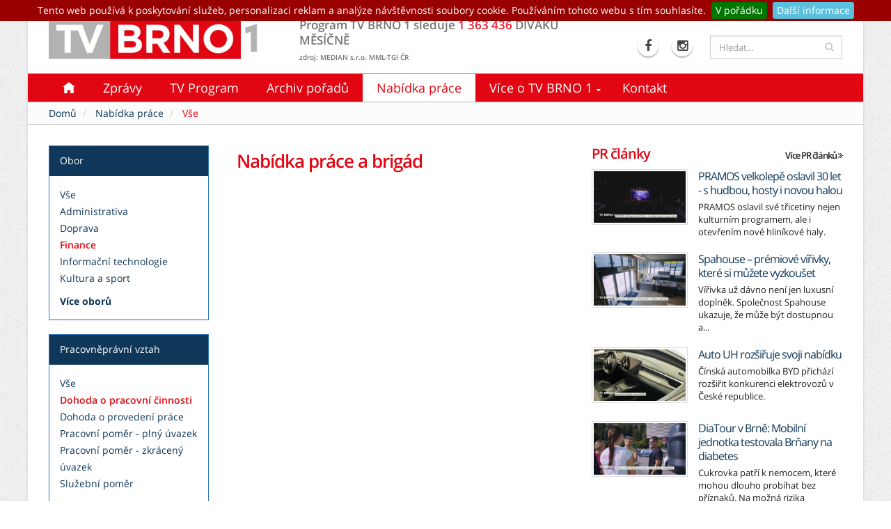

--- FILE ---
content_type: text/html; charset=UTF-8
request_url: https://tvbrno1.cz/nabidka-prace?o=finance&p=dohoda-o-pracovni-cinnosti&v=nizsi-stredni-odborne
body_size: 9702
content:
<!DOCTYPE html>
<html lang="cs" class="boxed">
    <head>
        <meta name="keywords" content="nabídka práce, brigády, volná pracovní místa, nabídka zaměstnání">
        <meta name="description" content="Nabídka práce a brigád v oboru Finance v pracovněprávním vztahu Dohoda o pracovní činnosti při vzdělání Nižší střední odborné.">
        <meta property="og:url" content="https://tvbrno1.cz/nabidka-prace">
        <meta property="og:type" content="website">
        <meta property="og:site_name" content="tvbrno1.cz">
        <meta property="og:title" content="Finance | Dohoda o pracovní činnosti | Nižší střední odborné | Nabídka práce a brigád | TV BRNO 1">
        <meta property="og:description" content="Nabídka práce a brigád v oboru Finance v pracovněprávním vztahu Dohoda o pracovní činnosti při vzdělání Nižší střední odborné.">
        <meta property="og:image" content="https://tvbrno1.cz/data/microformats/joboffers.png">
        <meta charset="UTF-8">
        <meta name="viewport" content="width=device-width, minimum-scale=1.0, maximum-scale=1.0, user-scalable=no">
        <meta name="X-UA-Compatible" content="IE=edge">
        <meta name="application-name" content="TV BRNO 1">
        <meta name="author" content="Brno TV, s.r.o.">
        <meta name="robots" content="index,follow">
        <meta name="googlebot" content="index,follow">
        <meta name="fb:app_id" content="517594461777840">
        <title>Finance | Dohoda o pracovní činnosti | Nižší střední odborné | Nabídka práce a brigád | TV BRNO 1</title>
    <script async src="//pagead2.googlesyndication.com/pagead/js/adsbygoogle.js"></script>
    <script>
      (adsbygoogle = window.adsbygoogle || []).push({
        google_ad_client: "ca-pub-4331801623310997",
        enable_page_level_ads: true
      });
    </script>
            <link href="/images/icons/apple-touch-icon.png" rel="apple-touch-icon">
        <link href="/images/icons/icon.svg" rel="mask-icon" color="#0F3759">
        <link href="/images/icons/icon.png" rel="icon">
        <link href="/vendor/web/bootstrap/css/bootstrap.min.css" media="screen" rel="stylesheet" type="text/css">
        <link href="/vendor/web/font-awesome/css/font-awesome.min.css" media="screen" rel="stylesheet" type="text/css">
        <link href="/vendor/font-google/font-google.css" media="screen" rel="stylesheet" type="text/css">
        <link href="/vendor/flag-icon/css/flag-icon.min.css" media="screen" rel="stylesheet" type="text/css">
        <link href="/vendor/web/owl.carousel/assets/owl.carousel.min.css" media="screen" rel="stylesheet" type="text/css">
        <link href="/vendor/web/owl.carousel/assets/owl.theme.default.min.css" media="screen" rel="stylesheet" type="text/css">
        <link href="/vendor/web/magnific-popup/magnific-popup.min.css" media="screen" rel="stylesheet" type="text/css">
        <link href="/stylesheets/web/min/theme.min.css" media="screen" rel="stylesheet" type="text/css">
        <link href="/stylesheets/web/min/theme-elements.min.css" media="screen" rel="stylesheet" type="text/css">
        <link href="/stylesheets/web/min/theme-blog.min.css" media="screen" rel="stylesheet" type="text/css">
        <link href="/stylesheets/web/min/theme-shop.min.css" media="screen" rel="stylesheet" type="text/css">
        <link href="/stylesheets/web/min/theme-animate.min.css" media="screen" rel="stylesheet" type="text/css">
        <link href="/vendor/web/rs-plugin/css/settings.min.css" media="screen" rel="stylesheet" type="text/css">
        <link href="/vendor/web/rs-plugin/css/layers.min.css" media="screen" rel="stylesheet" type="text/css">
        <link href="/vendor/web/rs-plugin/css/navigation.min.css" media="screen" rel="stylesheet" type="text/css">
        <link href="/vendor/web/circle-flip-slideshow/css/component.min.css" media="screen" rel="stylesheet" type="text/css">
        <link href="/vendor/web/jquery.cookiebar/jquery.cookiebar.css" media="screen" rel="stylesheet" type="text/css">
        <link href="/stylesheets/web/min/colors.min.css" media="screen" rel="stylesheet" type="text/css">
        <link href="/stylesheets/web/custom.css?ver=1.1.17" media="screen" rel="stylesheet" type="text/css">        <script type="text/javascript" src="/vendor/web/jquery/jquery.min.js"></script>
        <script type="text/javascript" src="/vendor/web/bootstrap/js/bootstrap.min.js"></script>
        <script type="text/javascript" src="/vendor/web/modernizr/modernizr.min.js"></script>
    </head>
    <body>

		<!-- (c) 2016 Gemius SA / gemiusHeatMap / vaclav.korytar -->
		<!--<script type="text/javascript">
			var ghmxy_type = 'absolute';
			var ghmxy_align = 'center';
			var ghmxy_identifier = 'ciVLAEu29.Nu.kR1AueATpRp.j0Gvrs5YHWWo3zJbND.k7';
			var ghmxy_hitcollector = 'pro.hit.gemius.pl';
		</script>
		<script async type="text/javascript" src="https://pro.hit.gemius.pl/hmapxy.js"></script>-->

		
		<div class="body">
			<header id="header" class="header-no-border-bottom">
				<div class="header-body">

					
					<div class="header-container container">
						<div class="header-row">
							<div class="header-column">

								<div class="header-logo hidden-xs mt-xs mb-xs">
									<a href="/">
										<img class="img-responsive" alt="TV BRNO 1" width="300" data-sticky-width="187" data-sticky-height="40" data-sticky-top="33" src="/images/layout/header/logo.png">
									</a>
								</div>
                                <div class="header-text hidden-xs hidden-sm">
                                    Program TV BRNO 1 sleduje <span class="red">1 363 436</span> DIVÁKŮ MĚSÍČNĚ
                                    <br>
                                    <small>zdroj: MEDIAN s.r.o. MML-TGI ČR</small>
                                </div>

							</div>
							<div class="header-column">
								<div class="header-row">

									<div class="header-search">
                    					<div class="search">
                    						<form id="searchForm" action="/hledani" method="get">
                    							<div class="input-group">
                    								<input type="text" class="form-control search" name="q" id="q" placeholder="Hledat..." required>
                    								<span class="input-group-btn">
                    									<button class="btn btn-default" type="submit"><i class="fa fa-search"></i></button>
                    								</span>
                    							</div>
                    						</form>
                    					</div>
									</div>

                					<ul class="header-social-icons social-icons hidden-xs">
                                        <li class="social-icons-facebook"><a href="https://www.facebook.com/TVBrno1" target="_blank" data-placement="bottom" data-tooltip title="Facebook"><i class="fa fa-facebook"></i></a></li>
                                        <!--<li class="social-icons-youtube"><a href="https://www.youtube.com/channel/UCxjM-igeoD-3ot0AYsDCLRw/videos" target="_blank" data-placement="bottom" data-tooltip title="YouTube"><i class="fa fa-youtube-play"></i></a></li>-->
                                        <li class="social-icons-instagram">
                                            <a href="https://www.instagram.com/tvbrno1/" target="_blank" title="Instagram">
                                                <i class="fa fa-instagram"></i>
                                            </a>
                                        </li>
                                    </ul>

								</div>
								<div class="header-row hidden-xs hidden-sm">
									<nav class="header-nav-top">
            					    	                                    	
<ul class="nav nav-pills" id="secNav">
	</ul>									</nav>
								</div>
							</div>
						</div>
					</div>

					<div class="header-container header-nav header-nav-bar">
						<div class="container">
							<button class="btn header-btn-collapse-nav" data-toggle="collapse" data-target=".header-nav-main">
								<i class="fa fa-bars"></i>
							</button>
                            <!-- <a href="/" class="hidden-md hidden-lg hidden-xl">
								<img class="img-responsive" alt="TV BRNO 1" width="331" height="70" data-sticky-width="187" data-sticky-height="40" data-sticky-top="33" src="/images/layout/header/logo.png">
                            </a> -->
                            <a href="/" class="hidden-md hidden-lg hidden-xl">
								<img class="mt-md" alt="TV BRNO 1"  height="33" src="/images/layout/header/logo.png" style="display: none;" />
                            </a>
							<div class="header-nav-main header-nav-main-light header-nav-main-effect-1 header-nav-main-sub-effect-1 collapse">
								<nav>
                                            							
<ul class="nav nav-pills mainNav">
									    <li id="live" class="">
	                <a href="/" >
	                    	                    <div class="home"></div>	                </a>
	            </li>
																            	                	            	                	            	                	            	            			    	<li id="news" class="">
		                <a href="/zpravy" >
		                    		                    Zprávy		                </a>
		            </li>
			    														    <li id="menu-program" class="">
	                <a href="/program" >
	                    	                    TV Program	                </a>
	            </li>
																            	                	            	                	            	                	            	                	            	                	            	                	            	                	            	                	            	                	            	                	            	                	            	                	            	                	            	                	            	                	            	                	            	                	            	                	            	            			    	<li id="shows" class="">
		                <a href="/porady" >
		                    		                    Archiv pořadů		                </a>
		            </li>
			    																						            	                	            	                	            	            			    	<li id="section-joboffers" class=" active">
		                <a href="/nabidka-prace" >
		                    		                    Nabídka práce		                </a>
		            </li>
			    																            	                	                    	                	            	                	                    	                	            	                	                    	                	            	            	            	<li class="dropdown ">
                        <a class="dropdown-toggle" data-toggle="dropdown" href="/vice-o-tv-brno-1" >
                    	                           	Více o TV BRNO 1                    	</a>
                    	<ul class="dropdown-menu">
                        	                        								    				                                                    			    <li class="">
                        	                <a href="/o-nas" >
                        	                                            	                    O nás                        	                </a>
                        	            </li>
                        									    	                        	                        								    				                                                    			    <li class="">
                        	                <a href="/jak-naladit" >
                        	                                            	                    Jak naladit                        	                </a>
                        	            </li>
                        									    	                        	                        								    				                                                    			    <li class="">
                        	                <a href="https://gamma.app/docs/Onas-verze-2-6glti2otoyrphc5"  target="_blank">
                        	                                            	                    Reklama                        	                </a>
                        	            </li>
                        									    	                        	                    	</ul>
                	</li>
			    																	    <li id="page-4" class="">
	                <a href="/kontakt" >
	                    	                    Kontakt	                </a>
	            </li>
																					</ul>								</nav>
																															</div>
						</div>
					</div>
				</div>
			</header>

			<div role="main" class="main">
				<section class="page-header page-header-light">
	<div class="container">
		<div class="row">
			<div class="col-md-12">
				<span class="title pull-right"></span>
				<ul class="breadcrumb breadcrumb-valign-mid">
                        <li>
                <a href="/" title="">Domů</a>
            </li>
        	                    <li>
                <a href="/nabidka-prace" title="">Nabídka práce</a>
            </li>
        	                    <li class="active">
            	                	Vše                            </li>
        	</ul>			</div>
		</div>
	</div>
</section>
<div class="container">
    <div class="row">
        <div class="col-md-8">
            <div class="row">
                <div class="col-md-4 hidden-xs">
                        <div class="panel panel-primary">
        <div class="panel-heading panel-fix">
            Obor
        </div>
        <div class="panel-body">
            <ul class="list-unstyled">
                <li>
                    <a href="/nabidka-prace">
                        Vše
                    </a>
                </li>
                                                        <li>
                        <a href="/nabidka-prace?o=administrativa&p=dohoda-o-pracovni-cinnosti&v=nizsi-stredni-odborne">
                            Administrativa                        </a>
                    </li>
                                                        <li>
                        <a href="/nabidka-prace?o=doprava&p=dohoda-o-pracovni-cinnosti&v=nizsi-stredni-odborne">
                            Doprava                        </a>
                    </li>
                                                        <li class="active">
                        <a href="/nabidka-prace?p=dohoda-o-pracovni-cinnosti&v=nizsi-stredni-odborne">
                            Finance                        </a>
                    </li>
                                                        <li>
                        <a href="/nabidka-prace?o=informacni-technologie&p=dohoda-o-pracovni-cinnosti&v=nizsi-stredni-odborne">
                            Informační technologie                        </a>
                    </li>
                                                        <li>
                        <a href="/nabidka-prace?o=kultura-a-sport&p=dohoda-o-pracovni-cinnosti&v=nizsi-stredni-odborne">
                            Kultura a sport                        </a>
                    </li>
                                <div id="moreOboryCinnostiVm" class="collapse" style="-webkit-padding-start: 0; list-style: none; padding-left: 0;">
                                                                    <li>
                            <a href="/nabidka-prace?o=management&p=dohoda-o-pracovni-cinnosti&v=nizsi-stredni-odborne">
                                Management                            </a>
                        </li>
                                                                    <li>
                            <a href="/nabidka-prace?o=obchod-a-cestovni-ruch&p=dohoda-o-pracovni-cinnosti&v=nizsi-stredni-odborne">
                                Obchod a cestovní ruch                            </a>
                        </li>
                                                                    <li>
                            <a href="/nabidka-prace?o=obrana-a-ochrana&p=dohoda-o-pracovni-cinnosti&v=nizsi-stredni-odborne">
                                Obrana a ochrana                            </a>
                        </li>
                                                                    <li>
                            <a href="/nabidka-prace?o=pravo&p=dohoda-o-pracovni-cinnosti&v=nizsi-stredni-odborne">
                                Právo                            </a>
                        </li>
                                                                    <li>
                            <a href="/nabidka-prace?o=sluzby&p=dohoda-o-pracovni-cinnosti&v=nizsi-stredni-odborne">
                                Služby                            </a>
                        </li>
                                                                    <li>
                            <a href="/nabidka-prace?o=stavebnictvi&p=dohoda-o-pracovni-cinnosti&v=nizsi-stredni-odborne">
                                Stavebnictví                            </a>
                        </li>
                                                                    <li>
                            <a href="/nabidka-prace?o=vychova-a-vzdelavani&p=dohoda-o-pracovni-cinnosti&v=nizsi-stredni-odborne">
                                Výchova a vzdělávání                            </a>
                        </li>
                                                                    <li>
                            <a href="/nabidka-prace?o=vyroba-a-provoz&p=dohoda-o-pracovni-cinnosti&v=nizsi-stredni-odborne">
                                Výroba a provoz                            </a>
                        </li>
                                                                    <li>
                            <a href="/nabidka-prace?o=veda-a-vyzkum&p=dohoda-o-pracovni-cinnosti&v=nizsi-stredni-odborne">
                                Věda a výzkum                            </a>
                        </li>
                                                                    <li>
                            <a href="/nabidka-prace?o=zdravotnictvi&p=dohoda-o-pracovni-cinnosti&v=nizsi-stredni-odborne">
                                Zdravotnictví                            </a>
                        </li>
                                                                    <li>
                            <a href="/nabidka-prace?o=zemedelstvi-a-lesnictvi&p=dohoda-o-pracovni-cinnosti&v=nizsi-stredni-odborne">
                                Zemědělství a lesnictví                            </a>
                        </li>
                                    </div>
            </ul>
            <a id="btnOboryCinnostiVm" class="coll text-weight-bold coll-pointer" data-toggle="collapse" href="#moreOboryCinnostiVm">
                Více oborů
            </a>
        </div>
    </div>
    <div class="panel panel-primary">
        <div class="panel-heading panel-fix">
            Pracovněprávní vztah
        </div>
        <div class="panel-body">
            <ul class="list-unstyled mb-none">
                <li>
                    <a href="/nabidka-prace">
                        Vše
                    </a>
                </li>
                                                        <li class="active">
                        <a href="/nabidka-prace?p=dohoda-o-pracovni-cinnosti&v=nizsi-stredni-odborne">
                            Dohoda o pracovní činnosti                        </a>
                    </li>
                                                        <li>
                        <a href="/nabidka-prace?o=dohoda-o-pracovni-cinnosti&p=dohoda-o-provedeni-prace&v=nizsi-stredni-odborne">
                            Dohoda o provedení práce                        </a>
                    </li>
                                                        <li>
                        <a href="/nabidka-prace?o=dohoda-o-pracovni-cinnosti&p=pracovni-pomer--plny-uvazek&v=nizsi-stredni-odborne">
                            Pracovní poměr - plný úvazek                        </a>
                    </li>
                                                        <li>
                        <a href="/nabidka-prace?o=dohoda-o-pracovni-cinnosti&p=pracovni-pomer--zkraceny-uvazek&v=nizsi-stredni-odborne">
                            Pracovní poměr - zkrácený úvazek                        </a>
                    </li>
                                                        <li>
                        <a href="/nabidka-prace?o=dohoda-o-pracovni-cinnosti&p=sluzebni-pomer&v=nizsi-stredni-odborne">
                            Služební poměr                        </a>
                    </li>
                            </ul>
        </div>
    </div>
    <div class="panel panel-primary">
        <div class="panel-heading panel-fix">
            Vzdělání
        </div>
        <div class="panel-body">
            <ul class="list-unstyled">
                <li>
                    <a href="/nabidka-prace">
                        Vše
                    </a>
                </li>
                                                        <li>
                        <a href="/nabidka-prace?o=finance&p=dohoda-o-pracovni-cinnosti&v=bez-vzdelani">
                            Bez vzdělání                        </a>
                    </li>
                                                        <li>
                        <a href="/nabidka-prace?o=finance&p=dohoda-o-pracovni-cinnosti&v=nezadano">
                            Nezadáno                        </a>
                    </li>
                                                        <li>
                        <a href="/nabidka-prace?o=finance&p=dohoda-o-pracovni-cinnosti&v=neuplne-zakladni">
                            Neúplné základní                        </a>
                    </li>
                                                        <li>
                        <a href="/nabidka-prace?o=finance&p=dohoda-o-pracovni-cinnosti&v=nizsi-stredni">
                            Nižší střední                        </a>
                    </li>
                                                        <li class="active">
                        <a href="/nabidka-prace?p=dohoda-o-pracovni-cinnosti&v=nizsi-stredni-odborne">
                            Nižší střední odborné                        </a>
                    </li>
                                <div id="moreVzdelani" class="collapse" style="-webkit-padding-start: 0; list-style: none; padding-left: 0;">
                                                                    <li>
                            <a href="/nabidka-prace?o=finance&p=dohoda-o-pracovni-cinnosti&v=stredni-odborne-vyucen">
                                Střední odborné (vyučen)                            </a>
                        </li>
                                                                    <li>
                            <a href="/nabidka-prace?o=finance&p=dohoda-o-pracovni-cinnosti&v=stredni-odborne-bez-maturity-a-bez-vyuceni">
                                Střední odborné bez maturity a bez vyučení                            </a>
                        </li>
                                                                    <li>
                            <a href="/nabidka-prace?o=finance&p=dohoda-o-pracovni-cinnosti&v=vyssi-odborne">
                                Vyšší odborné                            </a>
                        </li>
                                                                    <li>
                            <a href="/nabidka-prace?o=finance&p=dohoda-o-pracovni-cinnosti&v=vyssi-odborne-vzdelani-v%C2%A0konzervatori">
                                Vyšší odborné vzdělání v konzervatoři                            </a>
                        </li>
                                                                    <li>
                            <a href="/nabidka-prace?o=finance&p=dohoda-o-pracovni-cinnosti&v=vs-bakalarske">
                                VŠ Bakalářské                            </a>
                        </li>
                                                                    <li>
                            <a href="/nabidka-prace?o=finance&p=dohoda-o-pracovni-cinnosti&v=vs-doktorske-vedecka-vychova">
                                VŠ Doktorské (vědecká výchova)                            </a>
                        </li>
                                                                    <li>
                            <a href="/nabidka-prace?o=finance&p=dohoda-o-pracovni-cinnosti&v=vs-magisterske">
                                VŠ magisterské                            </a>
                        </li>
                                                                    <li>
                            <a href="/nabidka-prace?o=finance&p=dohoda-o-pracovni-cinnosti&v=zakladni-%2B-prakticka-skola">
                                Základní + praktická škola                            </a>
                        </li>
                                                                    <li>
                            <a href="/nabidka-prace?o=finance&p=dohoda-o-pracovni-cinnosti&v=uso-vyuceni-s-maturitou">
                                ÚSO (vyučení s maturitou)                            </a>
                        </li>
                                                                    <li>
                            <a href="/nabidka-prace?o=finance&p=dohoda-o-pracovni-cinnosti&v=uso-s-maturitou-bez-vyuceni">
                                ÚSO s maturitou (bez vyučení)                            </a>
                        </li>
                                                                    <li>
                            <a href="/nabidka-prace?o=finance&p=dohoda-o-pracovni-cinnosti&v=usv-s-maturitou">
                                ÚSV s maturitou                            </a>
                        </li>
                                    </div>
            </ul>
            <a id="btnVzdelani" class="coll text-weight-bold coll-pointer" data-toggle="collapse" data-target="#moreVzdelani">
                Více vzdělání
            </a>
        </div>
    </div>
                </div>
                <div class="col-md-8">
                                        <div class="col-xs-12 hidden-sm hidden-md hidden-lg hidden-xl">
                            <div class="panel panel-primary">
        <div class="panel-heading panel-fix">
            Obor
        </div>
        <div class="panel-body">
            <ul class="list-unstyled">
                <li>
                    <a href="/nabidka-prace">
                        Vše
                    </a>
                </li>
                                                        <li>
                        <a href="/nabidka-prace?o=administrativa&p=dohoda-o-pracovni-cinnosti&v=nizsi-stredni-odborne">
                            Administrativa                        </a>
                    </li>
                                                        <li>
                        <a href="/nabidka-prace?o=doprava&p=dohoda-o-pracovni-cinnosti&v=nizsi-stredni-odborne">
                            Doprava                        </a>
                    </li>
                                                        <li class="active">
                        <a href="/nabidka-prace?p=dohoda-o-pracovni-cinnosti&v=nizsi-stredni-odborne">
                            Finance                        </a>
                    </li>
                                                        <li>
                        <a href="/nabidka-prace?o=informacni-technologie&p=dohoda-o-pracovni-cinnosti&v=nizsi-stredni-odborne">
                            Informační technologie                        </a>
                    </li>
                                                        <li>
                        <a href="/nabidka-prace?o=kultura-a-sport&p=dohoda-o-pracovni-cinnosti&v=nizsi-stredni-odborne">
                            Kultura a sport                        </a>
                    </li>
                                <div id="moreOboryCinnostiVm" class="collapse" style="-webkit-padding-start: 0; list-style: none; padding-left: 0;">
                                                                    <li>
                            <a href="/nabidka-prace?o=management&p=dohoda-o-pracovni-cinnosti&v=nizsi-stredni-odborne">
                                Management                            </a>
                        </li>
                                                                    <li>
                            <a href="/nabidka-prace?o=obchod-a-cestovni-ruch&p=dohoda-o-pracovni-cinnosti&v=nizsi-stredni-odborne">
                                Obchod a cestovní ruch                            </a>
                        </li>
                                                                    <li>
                            <a href="/nabidka-prace?o=obrana-a-ochrana&p=dohoda-o-pracovni-cinnosti&v=nizsi-stredni-odborne">
                                Obrana a ochrana                            </a>
                        </li>
                                                                    <li>
                            <a href="/nabidka-prace?o=pravo&p=dohoda-o-pracovni-cinnosti&v=nizsi-stredni-odborne">
                                Právo                            </a>
                        </li>
                                                                    <li>
                            <a href="/nabidka-prace?o=sluzby&p=dohoda-o-pracovni-cinnosti&v=nizsi-stredni-odborne">
                                Služby                            </a>
                        </li>
                                                                    <li>
                            <a href="/nabidka-prace?o=stavebnictvi&p=dohoda-o-pracovni-cinnosti&v=nizsi-stredni-odborne">
                                Stavebnictví                            </a>
                        </li>
                                                                    <li>
                            <a href="/nabidka-prace?o=vychova-a-vzdelavani&p=dohoda-o-pracovni-cinnosti&v=nizsi-stredni-odborne">
                                Výchova a vzdělávání                            </a>
                        </li>
                                                                    <li>
                            <a href="/nabidka-prace?o=vyroba-a-provoz&p=dohoda-o-pracovni-cinnosti&v=nizsi-stredni-odborne">
                                Výroba a provoz                            </a>
                        </li>
                                                                    <li>
                            <a href="/nabidka-prace?o=veda-a-vyzkum&p=dohoda-o-pracovni-cinnosti&v=nizsi-stredni-odborne">
                                Věda a výzkum                            </a>
                        </li>
                                                                    <li>
                            <a href="/nabidka-prace?o=zdravotnictvi&p=dohoda-o-pracovni-cinnosti&v=nizsi-stredni-odborne">
                                Zdravotnictví                            </a>
                        </li>
                                                                    <li>
                            <a href="/nabidka-prace?o=zemedelstvi-a-lesnictvi&p=dohoda-o-pracovni-cinnosti&v=nizsi-stredni-odborne">
                                Zemědělství a lesnictví                            </a>
                        </li>
                                    </div>
            </ul>
            <a id="btnOboryCinnostiVm" class="coll text-weight-bold coll-pointer" data-toggle="collapse" href="#moreOboryCinnostiVm">
                Více oborů
            </a>
        </div>
    </div>
    <div class="panel panel-primary">
        <div class="panel-heading panel-fix">
            Pracovněprávní vztah
        </div>
        <div class="panel-body">
            <ul class="list-unstyled mb-none">
                <li>
                    <a href="/nabidka-prace">
                        Vše
                    </a>
                </li>
                                                        <li class="active">
                        <a href="/nabidka-prace?p=dohoda-o-pracovni-cinnosti&v=nizsi-stredni-odborne">
                            Dohoda o pracovní činnosti                        </a>
                    </li>
                                                        <li>
                        <a href="/nabidka-prace?o=dohoda-o-pracovni-cinnosti&p=dohoda-o-provedeni-prace&v=nizsi-stredni-odborne">
                            Dohoda o provedení práce                        </a>
                    </li>
                                                        <li>
                        <a href="/nabidka-prace?o=dohoda-o-pracovni-cinnosti&p=pracovni-pomer--plny-uvazek&v=nizsi-stredni-odborne">
                            Pracovní poměr - plný úvazek                        </a>
                    </li>
                                                        <li>
                        <a href="/nabidka-prace?o=dohoda-o-pracovni-cinnosti&p=pracovni-pomer--zkraceny-uvazek&v=nizsi-stredni-odborne">
                            Pracovní poměr - zkrácený úvazek                        </a>
                    </li>
                                                        <li>
                        <a href="/nabidka-prace?o=dohoda-o-pracovni-cinnosti&p=sluzebni-pomer&v=nizsi-stredni-odborne">
                            Služební poměr                        </a>
                    </li>
                            </ul>
        </div>
    </div>
    <div class="panel panel-primary">
        <div class="panel-heading panel-fix">
            Vzdělání
        </div>
        <div class="panel-body">
            <ul class="list-unstyled">
                <li>
                    <a href="/nabidka-prace">
                        Vše
                    </a>
                </li>
                                                        <li>
                        <a href="/nabidka-prace?o=finance&p=dohoda-o-pracovni-cinnosti&v=bez-vzdelani">
                            Bez vzdělání                        </a>
                    </li>
                                                        <li>
                        <a href="/nabidka-prace?o=finance&p=dohoda-o-pracovni-cinnosti&v=nezadano">
                            Nezadáno                        </a>
                    </li>
                                                        <li>
                        <a href="/nabidka-prace?o=finance&p=dohoda-o-pracovni-cinnosti&v=neuplne-zakladni">
                            Neúplné základní                        </a>
                    </li>
                                                        <li>
                        <a href="/nabidka-prace?o=finance&p=dohoda-o-pracovni-cinnosti&v=nizsi-stredni">
                            Nižší střední                        </a>
                    </li>
                                                        <li class="active">
                        <a href="/nabidka-prace?p=dohoda-o-pracovni-cinnosti&v=nizsi-stredni-odborne">
                            Nižší střední odborné                        </a>
                    </li>
                                <div id="moreVzdelani" class="collapse" style="-webkit-padding-start: 0; list-style: none; padding-left: 0;">
                                                                    <li>
                            <a href="/nabidka-prace?o=finance&p=dohoda-o-pracovni-cinnosti&v=stredni-odborne-vyucen">
                                Střední odborné (vyučen)                            </a>
                        </li>
                                                                    <li>
                            <a href="/nabidka-prace?o=finance&p=dohoda-o-pracovni-cinnosti&v=stredni-odborne-bez-maturity-a-bez-vyuceni">
                                Střední odborné bez maturity a bez vyučení                            </a>
                        </li>
                                                                    <li>
                            <a href="/nabidka-prace?o=finance&p=dohoda-o-pracovni-cinnosti&v=vyssi-odborne">
                                Vyšší odborné                            </a>
                        </li>
                                                                    <li>
                            <a href="/nabidka-prace?o=finance&p=dohoda-o-pracovni-cinnosti&v=vyssi-odborne-vzdelani-v%C2%A0konzervatori">
                                Vyšší odborné vzdělání v konzervatoři                            </a>
                        </li>
                                                                    <li>
                            <a href="/nabidka-prace?o=finance&p=dohoda-o-pracovni-cinnosti&v=vs-bakalarske">
                                VŠ Bakalářské                            </a>
                        </li>
                                                                    <li>
                            <a href="/nabidka-prace?o=finance&p=dohoda-o-pracovni-cinnosti&v=vs-doktorske-vedecka-vychova">
                                VŠ Doktorské (vědecká výchova)                            </a>
                        </li>
                                                                    <li>
                            <a href="/nabidka-prace?o=finance&p=dohoda-o-pracovni-cinnosti&v=vs-magisterske">
                                VŠ magisterské                            </a>
                        </li>
                                                                    <li>
                            <a href="/nabidka-prace?o=finance&p=dohoda-o-pracovni-cinnosti&v=zakladni-%2B-prakticka-skola">
                                Základní + praktická škola                            </a>
                        </li>
                                                                    <li>
                            <a href="/nabidka-prace?o=finance&p=dohoda-o-pracovni-cinnosti&v=uso-vyuceni-s-maturitou">
                                ÚSO (vyučení s maturitou)                            </a>
                        </li>
                                                                    <li>
                            <a href="/nabidka-prace?o=finance&p=dohoda-o-pracovni-cinnosti&v=uso-s-maturitou-bez-vyuceni">
                                ÚSO s maturitou (bez vyučení)                            </a>
                        </li>
                                                                    <li>
                            <a href="/nabidka-prace?o=finance&p=dohoda-o-pracovni-cinnosti&v=usv-s-maturitou">
                                ÚSV s maturitou                            </a>
                        </li>
                                    </div>
            </ul>
            <a id="btnVzdelani" class="coll text-weight-bold coll-pointer" data-toggle="collapse" data-target="#moreVzdelani">
                Více vzdělání
            </a>
        </div>
    </div>
                    </div>
                    <h1 class="ml-sm title-hp-prace">
                        Nabídka práce a brigád
                    </h1>
                                            <section class="section-prace">
                                                                                </section>
                                    </div>
            </div>
        </div>
        <div class="col-md-4">
            	<div class="row">
		<div class="col-md-12">
            <h2>PR články <a class="pull-right link hidden-xs" href="/zpravy/pr-clanky" title=""><small>Více PR článků <i class="fa fa-angle-double-right"></i></small></a></h2>
        	<div class="blog-posts">
        		                                    <article class="post post-medium pr">
                        <div class="row">
                                                            <div class="col-xs-5 col-sm-5 pr-sm">
                        			<div class="post-image">
                        				<div class="img-thumbnail">
                                                                                            <a class="center-block" href="/zpravy/pr/75/pramos-velkolepe-oslavil-30-let--s-hudbou-hosty-i-novou-halou" title="PRAMOS velkolepě oslavil 30 let - s hudbou, hosty i novou halou">
                                                    <img src="/data/gallery/modules/brno1/news/pr/videos/20250930172249_507/192x108.jpg" alt="PRAMOS velkolepě oslavil 30 let - s hudbou, hosty i novou halou" class="img-responsive img-rounded" />
                                                </a>
                                                                                    </div>
                        			</div>
                        		</div>
                        		<div class="col-xs-7 col-sm-7 pl-xs fix-mar fix-mar-tab">
                        			<div class="post-content">
                        				<h2 class="mb-xs"><a href="/zpravy/pr/75/pramos-velkolepe-oslavil-30-let--s-hudbou-hosty-i-novou-halou" title="PRAMOS velkolepě oslavil 30 let - s hudbou, hosty i novou halou">PRAMOS velkolepě oslavil 30 let - s hudbou, hosty i novou halou</a></h2>
        								<p class="hidden-xs mb-none">PRAMOS oslavil své třicetiny nejen kulturním programem, ale i otevřením nové hliníkové haly.</p>
                        			</div>
                        		</div>
                                                    </div>
                    </article>
                                    <article class="post post-medium pr">
                        <div class="row">
                                                            <div class="col-xs-5 col-sm-5 pr-sm">
                        			<div class="post-image">
                        				<div class="img-thumbnail">
                                                                                            <a class="center-block" href="/zpravy/pr/74/spahouse--premiove-virivky-ktere-si-muzete-vyzkouset" title="Spahouse – prémiové vířivky, které si můžete vyzkoušet">
                                                    <img src="/data/gallery/modules/brno1/news/pr/videos/20250924102413_246/192x108.jpg" alt="Spahouse – prémiové vířivky, které si můžete vyzkoušet" class="img-responsive img-rounded" />
                                                </a>
                                                                                    </div>
                        			</div>
                        		</div>
                        		<div class="col-xs-7 col-sm-7 pl-xs fix-mar fix-mar-tab">
                        			<div class="post-content">
                        				<h2 class="mb-xs"><a href="/zpravy/pr/74/spahouse--premiove-virivky-ktere-si-muzete-vyzkouset" title="Spahouse – prémiové vířivky, které si můžete vyzkoušet">Spahouse – prémiové vířivky, které si můžete vyzkoušet</a></h2>
        								<p class="hidden-xs mb-none">Vířivka už dávno není jen luxusní doplněk. Společnost Spahouse ukazuje, že může být dostupnou a...</p>
                        			</div>
                        		</div>
                                                    </div>
                    </article>
                                    <article class="post post-medium pr">
                        <div class="row">
                                                            <div class="col-xs-5 col-sm-5 pr-sm">
                        			<div class="post-image">
                        				<div class="img-thumbnail">
                                                                                            <a class="center-block" href="/zpravy/pr/73/auto-uh-rozsiruje-svoji-nabidku" title="Auto UH rozšiřuje svoji nabídku">
                                                    <img src="/data/gallery/modules/brno1/news/pr/videos/20250918151736_165/192x108.jpg" alt="Auto UH rozšiřuje svoji nabídku" class="img-responsive img-rounded" />
                                                </a>
                                                                                    </div>
                        			</div>
                        		</div>
                        		<div class="col-xs-7 col-sm-7 pl-xs fix-mar fix-mar-tab">
                        			<div class="post-content">
                        				<h2 class="mb-xs"><a href="/zpravy/pr/73/auto-uh-rozsiruje-svoji-nabidku" title="Auto UH rozšiřuje svoji nabídku">Auto UH rozšiřuje svoji nabídku</a></h2>
        								<p class="hidden-xs mb-none">Čínská automobilka BYD přichází rozšiřit konkurenci  elektrovozů v České republice.</p>
                        			</div>
                        		</div>
                                                    </div>
                    </article>
                
                                                
                                                    <article class="post post-medium pr">
                        <div class="row">
                                                            <div class="col-xs-5 col-sm-5 pr-sm">
                        			<div class="post-image">
                        				<div class="img-thumbnail">
                                                                                            <a class="center-block" href="/zpravy/pr/72/diatour-v-brne-mobilni-jednotka-testovala-brnany-na-diabetes" title="DiaTour v Brně: Mobilní jednotka testovala Brňany na diabetes">
                                                    <img src="/data/gallery/modules/brno1/news/pr/videos/20250915172040_904/192x108.jpg" alt="DiaTour v Brně: Mobilní jednotka testovala Brňany na diabetes" class="img-responsive img-rounded" />
                                                </a>
                                                                                    </div>
                        			</div>
                        		</div>
                        		<div class="col-xs-7 col-sm-7 pl-xs fix-mar fix-mar-tab">
                        			<div class="post-content">
                        				<h2 class="mb-xs"><a href="/zpravy/pr/72/diatour-v-brne-mobilni-jednotka-testovala-brnany-na-diabetes" title="DiaTour v Brně: Mobilní jednotka testovala Brňany na diabetes">DiaTour v Brně: Mobilní jednotka testovala Brňany na diabetes</a></h2>
        								<p class="hidden-xs mb-none">Cukrovka patří k nemocem, které mohou dlouho probíhat bez příznaků. Na možná rizika upozorňuje ...</p>
                        			</div>
                        		</div>
                                                    </div>
                    </article>
                                    <article class="post post-medium pr">
                        <div class="row">
                                                            <div class="col-xs-5 col-sm-5 pr-sm">
                        			<div class="post-image">
                        				<div class="img-thumbnail">
                                                                                            <a class="center-block" href="/zpravy/pr/71/zlatakycz-vystavuji-ve-sve-pobocce-v-brne-novinku-zlateho-dia" title="Zlaťáky.cz vystavují ve své pobočce v Brně novinku, zlatého Dia">
                                                    <img src="/data/gallery/modules/brno1/news/pr/videos/20250503203053_161/192x108.jpg" alt="Zlaťáky.cz vystavují ve své pobočce v Brně novinku, zlatého Dia" class="img-responsive img-rounded" />
                                                </a>
                                                                                    </div>
                        			</div>
                        		</div>
                        		<div class="col-xs-7 col-sm-7 pl-xs fix-mar fix-mar-tab">
                        			<div class="post-content">
                        				<h2 class="mb-xs"><a href="/zpravy/pr/71/zlatakycz-vystavuji-ve-sve-pobocce-v-brne-novinku-zlateho-dia" title="Zlaťáky.cz vystavují ve své pobočce v Brně novinku, zlatého Dia">Zlaťáky.cz vystavují ve své pobočce v Brně novinku, zlatého Dia</a></h2>
        								<p class="hidden-xs mb-none"></p>
                        			</div>
                        		</div>
                                                    </div>
                    </article>
                                
                <a class="link pull-right" href="/zpravy/pr-clanky" title=""><small>Více PR článků <i class="fa fa-angle-double-right"></i></small></a>
        	</div>
		</div>
	</div>

	<div class="reklama">
        Reklama
    </div>
	<script async src="//pagead2.googlesyndication.com/pagead/js/adsbygoogle.js"></script>
    <script>
      (adsbygoogle = window.adsbygoogle || []).push({
        google_ad_client: "ca-pub-4331801623310997",
        enable_page_level_ads: true
      });
    </script>
        </div>
    </div>
</div>
							</div>

			<footer class="short" id="footer">
				<div class="container">
					<div class="row">
						<div class="col-md-7 mb-sm">
							<h4 class="heading-primary">O TV BRNO1</h4>
							<p class="mb-xs">TV Brno 1 patří mezi největší regionální televize v České republice. Denně nás sleduje více než 100.000 diváků z Brna a Jihomoravského kraje. <a style="color: #ccc;" href="/o-nas">(číst více)</a></p>
                            <!--<br /><img class="img-responsive" src="/images/layout/footer/polar_web_paticka.jpg" alt="Sledovanost"/>-->
						</div>
						<div class="col-md-5 mb-sm">
                            <div class="row">
                                    <div class="col-md-12 mb-xs">
                                        <h4 class="mb-lg">Kontaktujte nás</h4>
                                        <span class="phone"><a>redakce@tvbrno1.cz</a></span>
                                            <div class="col-md-6 col-sm-6">
                                                <ul class="list list-icons">
                                                    <li><i class="fa fa-map-marker"></i> <strong>Adresa:</strong><br />BRNO TV, s.r.o.<br />Cejl 58/72<br />Brno - Zábrdovice<br />602 00<br />Česká republika</li>
                                                </ul>
                                            </div>
                                            <div class="col-md-6 col-sm-6">
                    							<ul class="list list-icons">
                                                    <li><i class="fa fa-envelope"></i> <strong>Email:</strong><br /> <a href="mailto:brno1@tvbrno1.cz">redakce@tvbrno1.cz</a></li>
                                                </ul>
                    							<div class="social-icons mt-xl">
                    								<ul class="social-icons">
                            							<li class="social-icons-facebook"><a href="https://www.facebook.com/TVBrno1" target="_blank" data-placement="bottom" data-tooltip title="Facebook"><i class="fa fa-facebook"></i></a></li>
                            							<!--<li class="social-icons-youtube"><a href="https://www.youtube.com/channel/UCxjM-igeoD-3ot0AYsDCLRw/videos" target="_blank" data-placement="bottom" data-tooltip title="YouTube"><i class="fa fa-youtube-play"></i></a></li>-->
                                                        <li class="social-icons-facebook"><a href="/rss" target="_self" data-placement="bottom" data-tooltip title="RSS"><i class="fa fa-rss"></i></a></li>
                                                        <li class="social-icons-instagram"><a href="https://www.instagram.com/tvbrno1/" target="_blank" data-placement="bottom" data-tooltip title="Instagram"><i class="fa fa-instagram"></i></a></li>
                                                    </ul>
                    							</div>
                                            </div>
                                        
                                    </div>
                            </div>
						</div>
					</div>
				</div>
				<div class="footer-copyright">
					<div class="container">
						<div class="row">
                        <hr>
							<div class="col-md-9 mb-xs">
								<p><i class="fa fa-copyright"></i> 2018 - 2026 TV BRNO 1,&nbsp;s.r.o., orgánem dohledu je Rada pro rozhlasové a&nbsp;televizní vysílání.</p>
							</div>
							<div class="col-md-3 mb-xs">
								<nav id="sub-menu">
                                    
<ul class="" id="secNav">
										<li>
	                <a href="/rss" >
	                    	                        <i class="fa fa-fw fa-rss"></i>
	                    	                    RSS	                </a>
	            </li>
															<li>
	                <a href="/mapa-stranek" >
	                    	                        <i class="fa fa-fw fa-sitemap"></i>
	                    	                    Mapa stránek	                </a>
	            </li>
												</ul>								</nav>
							</div>
						</div>
					</div>
				</div>
			</footer>

        </div>

		                <script type="text/javascript" src="/vendor/web/common/common.min.js"></script>
        <script type="text/javascript" src="/vendor/web/jquery.appear/jquery.appear.min.js"></script>
        <script type="text/javascript" src="/vendor/web/jquery.easing/jquery.easing.min.js"></script>
        <script type="text/javascript" src="/vendor/web/jquery-cookie/jquery-cookie.min.js"></script>
        <script type="text/javascript" src="/vendor/web/jquery.cookiebar/jquery.cookiebar.min.js"></script>
        <script type="text/javascript" src="/vendor/web/circle-flip-slideshow/js/jquery.flipshow.min.js"></script>
        <script type="text/javascript" src="/vendor/web/rs-plugin/js/jquery.themepunch.revolution.min.js"></script>
        <script type="text/javascript" src="/vendor/web/rs-plugin/js/jquery.themepunch.tools.min.js"></script>
        <script type="text/javascript" src="/vendor/web/vide/vide.min.js"></script>
        <script type="text/javascript" src="/vendor/web/magnific-popup/jquery.magnific-popup.min.js"></script>
        <script type="text/javascript" src="/vendor/web/owl.carousel/owl.carousel.min.js"></script>
        <script type="text/javascript" src="/vendor/web/isotope/jquery.isotope.min.js"></script>
        <script type="text/javascript" src="/vendor/web/jquery.gmap/jquery.gmap.min.js"></script>
        <script type="text/javascript" src="/vendor/web/jquery.easy-pie-chart/jquery.easy-pie-chart.min.js"></script>
        <script type="text/javascript" src="/vendor/web/jquery.stellar/jquery.stellar.min.js"></script>
        <script type="text/javascript" src="/vendor/web/jquery.validation/jquery.validation.min.js"></script>
        <script type="text/javascript" src="/vendor/web/bootpag/bootpag.min.js"></script>
        <script type="text/javascript" src="/javascripts/web/theme.min.js"></script>
        <script type="text/javascript" src="/javascripts/web/custom.js?ver=1.1.5"></script>
        <script type="text/javascript">
            //<!--
            $(document).ready(function() {
                $("#moreOboryCinnostiVm")
                    .on("hide.bs.collapse", function(){
                        $("#btnOboryCinnostiVm").html("Více oborů");
                    })
                    .on("show.bs.collapse", function(){
                        $("#btnOboryCinnostiVm").html("Méně oborů");
                    });
            });
            //-->
        </script>
        <script type="text/javascript">
            //<!--
            $(document).ready(function() {
                $("#moreVzdelani")
                    .on("hide.bs.collapse", function(){
                        $("#btnVzdelani").html("Více vzdělání");
                    })
                    .on("show.bs.collapse", function(){
                        $("#btnVzdelani").html("Méně vzdělání");
                    });
            });
            //-->
        </script>
        <script type="text/javascript">
            //<!--
            $(document).ready(function() {
                $("#moreOboryCinnostiVm")
                    .on("hide.bs.collapse", function(){
                        $("#btnOboryCinnostiVm").html("Více oborů");
                    })
                    .on("show.bs.collapse", function(){
                        $("#btnOboryCinnostiVm").html("Méně oborů");
                    });
            });
            //-->
        </script>
        <script type="text/javascript">
            //<!--
            $(document).ready(function() {
                $("#moreVzdelani")
                    .on("hide.bs.collapse", function(){
                        $("#btnVzdelani").html("Více vzdělání");
                    })
                    .on("show.bs.collapse", function(){
                        $("#btnVzdelani").html("Méně vzdělání");
                    });
            });
            //-->
        </script>
        <script type="text/javascript">
            //<!--
            $.extend(theme.StickyHeader.defaults, {
                    stickyStartAt: 105,
    				stickySetTop: -105,
                });
            //-->
        </script>
        <script type="text/javascript" src="/javascripts/web/theme.init.min.js"></script>
		<script>
			$(document).ready(function(){
				$.cookieBar({
					fixed: true,
					acceptOnScroll: 200,
					message: 'Tento web používá k poskytování služeb, personalizaci reklam a&nbsp;analýze návštěvnosti soubory cookie. Používáním tohoto webu s&nbsp;tím souhlasíte.',
					acceptText: 'V pořádku',
					policyButton: true,
					policyText: 'Další informace',
					policyURL: 'https://www.google.com/policies/technologies/cookies/',
					zindex: 200,
					domain: 'tvbrno1.cz',
					referrer: 'tvbrno1.cz'
				});
			});
		</script>

        <!-- Vyskakovací reklama v mobilech -->
		<div class="show-ad">
			<div class="close-ad">
				<a href="#" onclick="TermsAndConditions()">Zavřít reklamu</a>
			</div>
			<div id="sklikReklama_136531"></div>
			<!-- a href="https://www.automobilovedily24.cz" target="_blank">
				<img style="margin: 0px auto;" class="img-responsive" src="/images/banners/automobilovedily24_336x90.gif" alt="www.AutomobiloveDily24.cz" title="Nejlepší online náhradní díly obchod" />
			</a> -->
		</div>
           
		<script>
			$(document).ready(function(){
				$(".close-ad").click(function(e){
					e.preventDefault();
					$(".show-ad").hide();
				});
			});
		</script>

		<script>
			var sklikData = { elm: "sklikReklama_136531", zoneId: "136531", w: 320, h: 100 };
		</script>
		<script src="https://c.imedia.cz/js/script.js"></script>
        <script type="text/javascript">
            var leady_track_key="1I3Prkd9lfrOaezX";
            (function(){
                var l=document.createElement("script");l.type="text/javascript";l.async=true;
                l.src='https://t.leady.com/'+leady_track_key+"/L.js";
                var s=document.getElementsByTagName("script")[0];s.parentNode.insertBefore(l,s);
            })();
        </script>

		<script>
			function TermsAndConditions(){
			   hours=1;
			   myDate = new Date();
			   myDate.setTime(myDate.getTime()+(hours*60*60*1000));
			   document.cookie = 'TermsAndConditions=Accepted; expires=' + myDate.toGMTString();
			}
			function CheckCookies(){
				if ($.cookie("TermsAndConditions") === "Accepted")
				{
					$(".show-ad").hide();
				}
			}
			CheckCookies();
		</script>

        <!-- Global site tag (gtag.js) - Google Analytics -->
        <script data-cookiecategory="analytics" async src="https://www.googletagmanager.com/gtag/js?id=G-7HQ5QTVRTQ"></script>
        <script>
            window.dataLayer = window.dataLayer || [];
            function gtag(){dataLayer.push(arguments);}
            gtag('js', new Date());

            gtag('config', 'G-7HQ5QTVRTQ');
        </script>
    </body>
</html>

--- FILE ---
content_type: text/html; charset=utf-8
request_url: https://www.google.com/recaptcha/api2/aframe
body_size: 248
content:
<!DOCTYPE HTML><html><head><meta http-equiv="content-type" content="text/html; charset=UTF-8"></head><body><script nonce="t6vrN7PIBovueSL7zfJ1Jg">/** Anti-fraud and anti-abuse applications only. See google.com/recaptcha */ try{var clients={'sodar':'https://pagead2.googlesyndication.com/pagead/sodar?'};window.addEventListener("message",function(a){try{if(a.source===window.parent){var b=JSON.parse(a.data);var c=clients[b['id']];if(c){var d=document.createElement('img');d.src=c+b['params']+'&rc='+(localStorage.getItem("rc::a")?sessionStorage.getItem("rc::b"):"");window.document.body.appendChild(d);sessionStorage.setItem("rc::e",parseInt(sessionStorage.getItem("rc::e")||0)+1);localStorage.setItem("rc::h",'1768883337395');}}}catch(b){}});window.parent.postMessage("_grecaptcha_ready", "*");}catch(b){}</script></body></html>